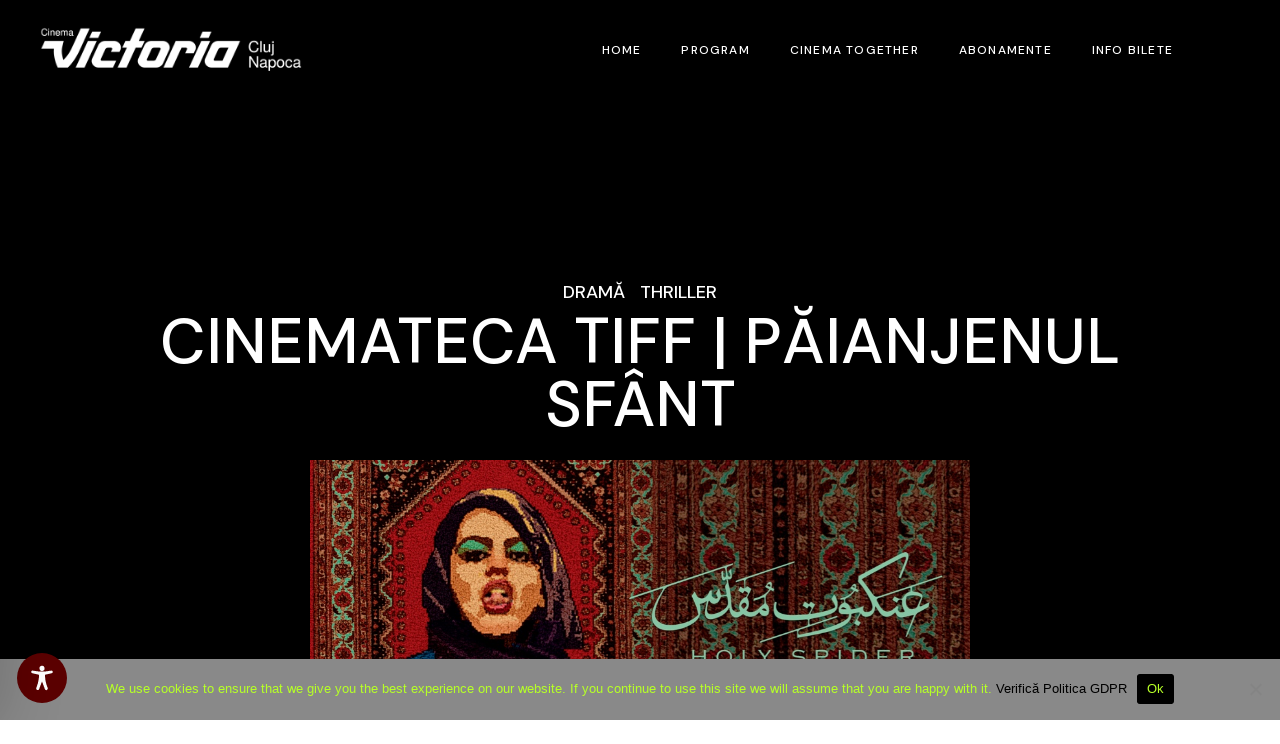

--- FILE ---
content_type: text/css
request_url: https://www.cinemavictoria.ro/wp-content/plugins/cinema-victoria-booking/assets/css/cv-booking.css?ver=6.6.4
body_size: 679
content:
/* Seat Matrix Container */
.cvb-seat-matrix-container {
    overflow-x: auto; /* Allow horizontal scrolling */
    box-sizing: border-box;
}

.cvb-seat-matrix {
    display: inline-flex; /* Ensure the content can extend beyond the container */
    flex-direction: column;
    align-items: center;
    box-sizing: border-box;
    min-width: fit-content; /* Prevent shrinking and allow horizontal scrolling */
}

/* Seat Row */
.cvb-seat-row {
    display: flex;
    justify-content: center;
    margin-bottom: 5px;
}

/* Seat */
.cvb-seat {
    width: 30px;
    height: 30px;
    margin: 2px;
    text-align: center;
    line-height: 30px;
    cursor: pointer;
    border: 1px solid #ccc;
    font-family: "Archivo Narrow", sans-serif;
    font-size: 14px;
    box-sizing: border-box;
    flex-shrink: 0;
}

/* Available Seat */
.cvb-seat-available {
    background-color: #e0ffe0;
}

/* Unavailable Seat */
.cvb-seat-unavailable {
    background-color: #ffe0e0;
    cursor: not-allowed;
}

/* Selected Seat */
.cvb-seat-selected {
    background-color: #80ff80;
}

/* Responsive Styles for Smaller Screens */
@media (max-width: 768px) {
    .cvb-seat {
        width: 20px;
        height: 20px;
        line-height: 20px;
        font-size: 10px;
    }
}

@media (max-width: 480px) {
    .cvb-seat {
        width: 15px;
        height: 15px;
        line-height: 15px;
        font-size: 8px;
    }
}
/* Selected Seats Info */
#cvb-selected-seats-info {
    margin-top: 20px;
    max-width: 100%;
    padding: 10px;
    box-sizing: border-box;
}

#cvb-selected-seats-list {
    list-style-type: none;
    padding: 0;
    margin: 0;
}

#cvb-selected-seats-list li {
    margin-bottom: 5px;
    font-size: 14px;
}

/* Form Styling */
#cvb-seat-selection-form {
    width: 100%;
    max-width: 800px;
    margin: 0 auto;
}

#cvb-seat-selection-form button {
    padding: 10px 20px;
    font-size: 16px;
    cursor: pointer;
}

/* Adjustments for Mobile Devices */
/* @media (max-width: 480px) {
    #cvb-selected-seats-list li {
        font-size: 12px;
    }
    #cvb-seat-selection-form button {
        width: 100%;
        font-size: 14px;
    }
} */


--- FILE ---
content_type: text/css
request_url: https://www.cinemavictoria.ro/wp-content/themes/coppola-child/style.css?ver=6.6.4
body_size: 429
content:
/*
Theme Name: Coppola Child
Theme URI: https://coppola.qodeinteractive.com
Description: A child theme of Coppola
Author: Select Themes
Author URI: https://qodeinteractive.com
Version: 1.1
Text Domain: coppola
Template: coppola
*/

.qodef-menu-item-text {
	color: white;
}

/*
#qodef-top-area, .qodef-header--standard #qodef-page-header {
    background-color: white !important;
}
*/

#qodef-single-portfolio-navigation {
	display: none;
}

.qodef-grid>.qodef-grid-inner>.qodef-grid-item {
    padding: 0 !important;
}
.qodef-grid>.qodef-grid-inner {
    margin: 0 !important;
}

#qodef-page-header .qodef-header-logo-link img {
	max-height: 50%;
}

/* hide author on blog pages */
.qodef-e-author-holder {
	display: none;
}

/* footer styling */
footer p, footer div {
	color: white !important;
}
#qodef-page-footer-top-area-inner {
	padding-bottom: 0;
}
#qodef-page-footer-bottom-area-inner {
	padding-top: 0;
}


--- FILE ---
content_type: text/javascript
request_url: https://www.cinemavictoria.ro/wp-content/plugins/cinema-victoria-booking/assets/js/cv-booking.js?ver=1.0
body_size: 943
content:
// import panzoom from 'panzoom';

jQuery(document).ready(function($) {
    // Seat selection handling
    var selectedSeats = [];

    $('.cvb-seat-available').on('click', function() {
        var seatId = $(this).data('seat-id');
        var seatCode = $(this).data('seat-code');

        if ($(this).hasClass('cvb-seat-selected')) {
            // Deselect seat
            $(this).removeClass('cvb-seat-selected');
            selectedSeats = selectedSeats.filter(function(id) {
                return id != seatId;
            });
            $('#cvb-selected-seats-list').find('li[data-seat-id="' + seatId + '"]').remove();
        } else {
            // Select seat
            $(this).addClass('cvb-seat-selected');
            selectedSeats.push(seatId);
            $('#cvb-selected-seats-list').append('<li data-seat-id="' + seatId + '">' + seatCode + '</li>');
        }

        // Update hidden input
        $('#cvb-selected-seats').val(selectedSeats.join(','));
    });

    // // Initialize Panzoom
    // var element = document.querySelector('.cvb-seat-matrix');
    // if (element) {
    //     var panzoom = Panzoom(element, {
    //         maxScale: 4,
    //         minScale: 1,
    //         contain: 'outside',
    //         startScale: 1,
    //         step: 0.3,
    //         animate: true,
    //         canvas: true
    //     });

    //     // Add event listeners for zooming
    //     element.parentElement.addEventListener('wheel', function(event) {
    //         if (!event.shiftKey) return;
    //         panzoom.zoomWithWheel(event);
    //     });

    //     // Optionally, add buttons for zoom in/out
    //     // $('#zoom-in').on('click', panzoom.zoomIn);
    //     // $('#zoom-out').on('click', panzoom.zoomOut);
    // }

    // Handle form submission for placing order
    $('form').on('submit', function(e) {
        if ($(this).find('input[name="action"]').val() === 'cvb_place_order') {
            e.preventDefault();

            var formData = $(this).serialize();

            $.ajax({
                url: cvb_ajax_object.ajax_url,
                type: 'POST',
                data: formData,
                dataType: 'json',
                success: function(response) {
                    if (response.success) {
                        window.location.href = response.data.redirect_url;
                    } else {
                        alert(response.data);
                    }
                },
                error: function(jqXHR, textStatus, errorThrown) {
                    console.log('jqXHR: ' + jqXHR);
                    console.log('textStatus: ' + textStatus);
                    console.log('errorThrown: ' + errorThrown);
                    alert('Eroare la plasarea comenzii. Vă rugăm să ne contactați.');
                }
            });
        }
    });
});